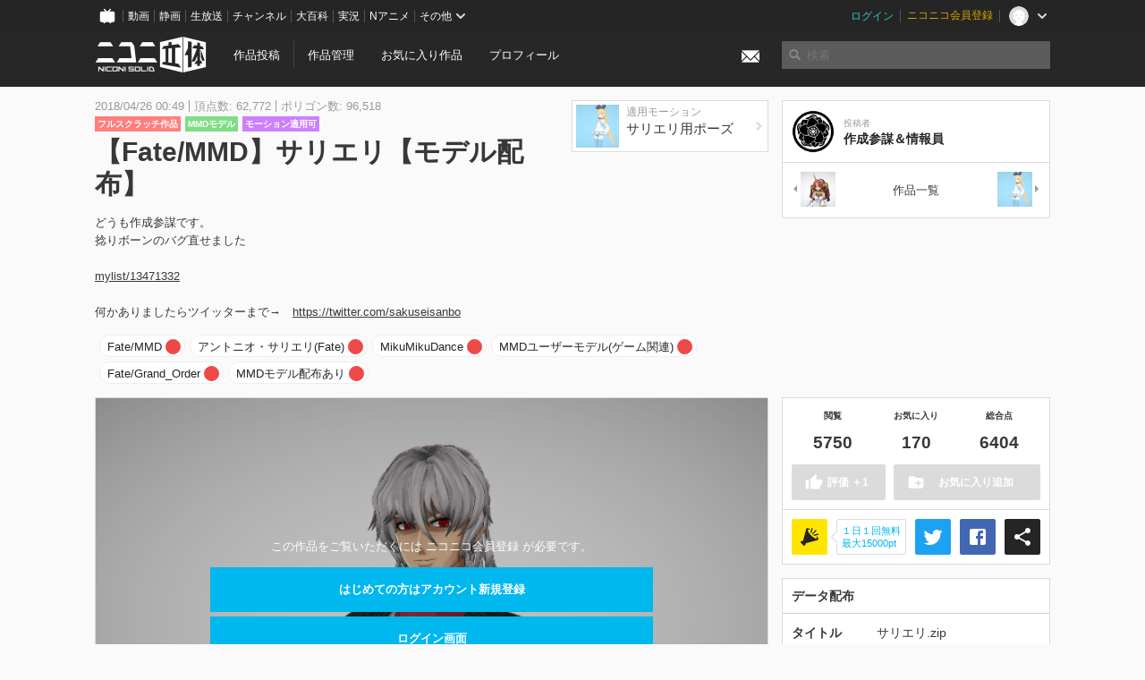

--- FILE ---
content_type: text/html; charset=utf-8
request_url: https://3d.nicovideo.jp/works/td33382
body_size: 8335
content:
<!DOCTYPE html><html dir="ltr" itemscope="" itemtype="http://schema.org/Product" lang="ja" xmlns="http://www.w3.org/1999/xhtml" xmlns:fb="http://ogp.me/ns/fb#" xmlns:og="http://ogp.me/ns#"><head><meta content="edge, chrome=1" http-equiv="X-UA-Compatible" /><meta content="width=device-width, initial-scale=1.0" name="viewport" /><meta charset="UTF-8" /><meta content="ニコニ立体, 3D, MMD, 立体, Unity3D, ニコニコ立体, ニコニコ" name="keywords" /><meta content="どうも作成参謀です。捻りボーンのバグ直せましたmylist/13471332何かありましたらツイッターまで→　https://twitter.com/sakuseisanbo" name="description" /><meta content="「【Fate/MMD】サリエリ【モデル配布】」 / 作成参謀＆情報員 さんの作品 - ニコニ立体" itemprop="name" /><meta content="どうも作成参謀です。捻りボーンのバグ直せましたmylist/13471332何かありましたらツイッターまで→　https://twitter.com/sakuseisanbo" itemprop="description" /><meta content="ja_JP" property="og:locale" /><meta content="「【Fate/MMD】サリエリ【モデル配布】」 / 作成参謀＆情報員 さんの作品 - ニコニ立体" property="og:title" /><meta content="どうも作成参謀です。捻りボーンのバグ直せましたmylist/13471332何かありましたらツイッターまで→　https://twitter.com/sakuseisanbo" property="og:description" /><meta content="ニコニ立体" property="og:site_name" /><meta content="https://3d.nicovideo.jp/works/td33382" property="og:url" /><meta content="website" property="og:type" /><meta content="https://3d.nicovideo.jp/upload/contents/td33382/b588e915d6a1493342ffba45fc3048ff_normal.png" itemprop="image" /><meta content="https://3d.nicovideo.jp/upload/contents/td33382/b588e915d6a1493342ffba45fc3048ff_normal.png" property="og:image" /><meta content="summary_large_image" name="twitter:card" /><meta content="@niconisolid" name="twitter:site" /><meta content="「【Fate/MMD】サリエリ【モデル配布】」 / 作成参謀＆情報員 さんの作品 - ニコニ立体" name="twitter:title" /><meta content="どうも作成参謀です。捻りボーンのバグ直せましたmylist/13471332何かありましたらツイッターまで→　https://twitter.com/sakuseisanbo" name="twitter:description" /><meta content="https://3d.nicovideo.jp/upload/contents/td33382/b588e915d6a1493342ffba45fc3048ff_normal.png" name="twitter:image" /><meta content="@sakuseisanbo" name="twitter:creator" /><title>「【Fate/MMD】サリエリ【モデル配布】」 / 作成参謀＆情報員 さんの作品 - ニコニ立体</title><link href="https://3d.nicovideo.jp/works/td33382" rel="canonical" /><link href="/favicon.ico" rel="shortcut icon" type="image/vnd.microsoft.icon" /><meta name="csrf-param" content="authenticity_token" />
<meta name="csrf-token" content="bhyEPpkLNNdykZg6cbJ8nlqMifhn3kXGCe2AqrGo2opJZpLHH9/GFVy1qHfrZwCfy5kmHvEZJ9ft5vTeHqbeHw==" /><link rel="stylesheet" media="all" href="//cdnjs.cloudflare.com/ajax/libs/select2/3.4.6/select2.min.css" /><link rel="stylesheet" media="all" href="/assets/application-294ba2906ea1961f16634a633efdf9b48489f1042d9d15e4413e02cf756a0ff7.css" /><link rel="stylesheet" media="all" href="/assets/niconico/common_header-d286a9105534732c34da1aa1ac83798fc8cf5be651ccf67d3fb9d6d7260fb76b.css?0c2be1ce87f3f0ac5e8fa2fb65b43f6d" /><script src="//cdnjs.cloudflare.com/ajax/libs/jquery/2.1.0/jquery.min.js"></script><script src="https://res.ads.nicovideo.jp/assets/js/ads2.js?ref=3d" type="text/javascript"></script><script src="https://wktk.cdn.nimg.jp/wktkjs/3/wktk.min.js" type="text/javascript"></script><script>(() => {
  const hash = '';
  const isCreator = false;

  window.NiconiSolidGA = {
    getState() {
      const ga_attributes = document.getElementById('ga-attributes');

      return {
        hash,
        isLogined: !!hash,
        isCreator,
        workType: ga_attributes ? ga_attributes.getAttribute('data-work-type') : null,
        isDownloadable: ga_attributes ? ga_attributes.getAttribute('data-is-downloadable') : null,
        ownerId: ga_attributes ? ga_attributes.getAttribute('data-owner-id') : null
      };
    },
    pushDataLayer() {
      const state = this.getState();
      const data = {
        content: {
          is_creator: state.isCreator,
          work_type: state.workType,
          is_downloadable: state.isDownloadable,
          is_logined: state.isLogined,
          owner_id: state.ownerId,
        }
      };

      window.NicoGoogleTagManagerDataLayer.push(data);
    }
  };

  window.NicoGoogleTagManagerDataLayer = [];
  window.NiconiSolidGA.pushDataLayer();

  function pageChange() {
    window.NiconiSolidGA.pushDataLayer();
    window.NicoGoogleTagManagerDataLayer.push({'event': 'page_change'});
  }

  $(document).on('pjax:end', pageChange);
  document.addEventListener('DOMContentLoaded', pageChange);
})();</script><script>(function (w, d, s, l, i) {
  w[l] = w[l] || [];
  w[l].push({'gtm.start': new Date().getTime(), event: 'gtm.js'});
  const f = d.getElementsByTagName(s)[0], j = d.createElement(s), dl = l != 'dataLayer' ? '&l=' + l : '';
  j.async = true;
  j.src = 'https://www.googletagmanager.com/gtm.js?id=' + i + dl;
  f.parentNode.insertBefore(j, f);
})(window, document, 'script', 'NicoGoogleTagManagerDataLayer', 'GTM-KXT7G5G');</script><script>(function (i, s, o, g, r, a, m) {
  i['GoogleAnalyticsObject'] = r;
  i[r] = i[r] || function () {
    (i[r].q = i[r].q || []).push(arguments)
  }, i[r].l = 1 * new Date();
  a = s.createElement(o), m = s.getElementsByTagName(o)[0];
  a.async = 1;
  a.src = g;
  m.parentNode.insertBefore(a, m)
})(window, document, 'script', '//www.google-analytics.com/analytics.js', 'ga');

(function () {
  const hash = window.NiconiSolidGA.getState().hash;
  ga('create', 'UA-49433288-1', (hash !== '') ? {'userId': hash} : null);
  ga('set', 'dimension5', hash !== '');

  const callGaOld = function () {
    const state = window.NiconiSolidGA.getState();

    ga('set', 'dimension1', state.isCreator);
    ga('set', 'dimension2', state.workType);
    ga('set', 'dimension3', true); // deprecated
    ga('set', 'dimension4', state.isDownloadable);
    ga('set', 'dimension6', state.ownerId);

    ga('send', 'pageview', window.location.pathname + window.location.search);
  };

  $(document).on('pjax:end', callGaOld);
  document.addEventListener('DOMContentLoaded', callGaOld);
})();</script></head><body class="application"><noscript><iframe height="0" src="https://www.googletagmanager.com/ns.html?id=GTM-KXT7G5G" style="display:none;visibility:hidden" width="0"></iframe></noscript><div id="CommonHeader"></div><header><div class="header container" role="navigation"><div class="row"><div class="main-area-left"><div class="collapse"><a class="logo brand-logo header-logo" href="/"><span class="invisible">ニコニ立体</span></a><ul class="horizontal header-menu"><li class="link"><ul class="horizontal header-menu-split"><li><a href="/works/new">作品投稿</a></li><li><a href="/works">作品管理</a></li></ul></li><li class="link"><a href="/favorites">お気に入り作品</a></li><li class="link"><a href="/profile">プロフィール</a></li><li class="link" id="notification-menu"><a class="notification" href="/messages"><i class="glyphicons envelope notification-icon white"></i><div class="notification-badge" style="display: none;"></div></a></li></ul></div></div><div class="main-area-right"><form accept-charset="UTF-8" action="/search" class="header-form" id="js-search-form" method="get" role="search"><input id="js-search-type" name="word_type" type="hidden" value="keyword" /><i class="search-icon glyphicons search"></i><input autocomplete="off" class="header-search-field" id="js-search-field" maxlength="255" name="word" placeholder="検索" type="text" value="" /><div class="select-menu-modal-container" style="display: none;"><div class="select-menu-modal"><div class="select-menu-item" data-target="work" data-type="tag"><div class="select-menu-item-text"><i class="select-menu-item-icon glyphicons tag"></i>"<span class="js-search-keyword search-keyword"></span>"をタグ検索</div></div><div class="select-menu-item" data-target="work" data-type="caption"><div class="select-menu-item-text"><i class="select-menu-item-icon glyphicons comments"></i>"<span class="js-search-keyword search-keyword"></span>"をキャプション検索</div></div></div></div></form></div></div></div></header><div class="js-warning-unsupported-browser" id="warning-unsupported-browser"><p>お使いのブラウザではニコニ立体をご利用できません。</p><p>ニコニ立体を利用するためには、Chrome, Firefox, Edge のいずれかのブラウザが必要です。</p></div><main id="content"><div data-state="{&quot;work&quot;:{&quot;id&quot;:33382,&quot;title&quot;:&quot;【Fate/MMD】サリエリ【モデル配布】&quot;,&quot;user&quot;:{&quot;id&quot;:13209304,&quot;nickname&quot;:&quot;作成参謀＆情報員&quot;,&quot;thumbnail_url&quot;:&quot;https://secure-dcdn.cdn.nimg.jp/nicoaccount/usericon/1320/13209304.jpg?1558151943&quot;,&quot;is_secret&quot;:false},&quot;thumbnail_url&quot;:&quot;/upload/contents/td33382/b588e915d6a1493342ffba45fc3048ff_thumb.png&quot;,&quot;view_count&quot;:5750,&quot;favorite_count&quot;:170,&quot;total_count&quot;:6404,&quot;download&quot;:{&quot;id&quot;:6564,&quot;title&quot;:&quot;サリエリ.zip&quot;,&quot;size&quot;:6939605,&quot;revision&quot;:3,&quot;download_count&quot;:2366,&quot;license&quot;:{&quot;require_attribution&quot;:&quot;undefined&quot;,&quot;commercial_use&quot;:&quot;enabled_with_license&quot;,&quot;change_over&quot;:&quot;enabled&quot;,&quot;redistribution&quot;:&quot;enabled_with_attribution&quot;,&quot;license_description&quot;:&quot;&quot;},&quot;updated_at&quot;:&quot;2018-04-26T21:19:22.133+09:00&quot;}},&quot;tags&quot;:[{&quot;id&quot;:76907,&quot;type&quot;:&quot;normal&quot;,&quot;content&quot;:&quot;Fate/MMD&quot;,&quot;lock&quot;:true},{&quot;id&quot;:76908,&quot;type&quot;:&quot;normal&quot;,&quot;content&quot;:&quot;アントニオ・サリエリ(Fate)&quot;,&quot;lock&quot;:true},{&quot;id&quot;:76909,&quot;type&quot;:&quot;normal&quot;,&quot;content&quot;:&quot;MikuMikuDance&quot;,&quot;lock&quot;:true},{&quot;id&quot;:76910,&quot;type&quot;:&quot;normal&quot;,&quot;content&quot;:&quot;MMDユーザーモデル(ゲーム関連)&quot;,&quot;lock&quot;:false},{&quot;id&quot;:76911,&quot;type&quot;:&quot;normal&quot;,&quot;content&quot;:&quot;Fate/Grand_Order&quot;,&quot;lock&quot;:false},{&quot;id&quot;:77036,&quot;type&quot;:&quot;normal&quot;,&quot;content&quot;:&quot;MMDモデル配布あり&quot;,&quot;lock&quot;:false}],&quot;comments&quot;:{&quot;total_count&quot;:6,&quot;items&quot;:[{&quot;id&quot;:68217,&quot;user&quot;:{&quot;id&quot;:98990015,&quot;nickname&quot;:&quot;ゲスト&quot;,&quot;thumbnail_url&quot;:&quot;https://secure-dcdn.cdn.nimg.jp/nicoaccount/usericon/defaults/blank.jpg&quot;},&quot;created_at&quot;:&quot;2020-09-04T11:29:55.602+09:00&quot;,&quot;content&quot;:&quot;お借りします&quot;},{&quot;id&quot;:55277,&quot;user&quot;:{&quot;id&quot;:91344157,&quot;nickname&quot;:&quot;mihal&quot;,&quot;thumbnail_url&quot;:&quot;https://secure-dcdn.cdn.nimg.jp/nicoaccount/usericon/defaults/blank.jpg&quot;},&quot;created_at&quot;:&quot;2019-09-11T01:33:27.760+09:00&quot;,&quot;content&quot;:&quot;thank you ~~ !!&quot;},{&quot;id&quot;:41707,&quot;user&quot;:{&quot;id&quot;:85363532,&quot;nickname&quot;:&quot;DarkLord69&quot;,&quot;thumbnail_url&quot;:&quot;https://secure-dcdn.cdn.nimg.jp/nicoaccount/usericon/defaults/blank.jpg&quot;},&quot;created_at&quot;:&quot;2018-09-11T13:01:31.447+09:00&quot;,&quot;content&quot;:&quot;is it alright if i borrow this avatar to use for vrchat&quot;}]},&quot;like&quot;:null,&quot;favorite&quot;:null}" id="js-work-container"><div class="container"><div class="row flex-container"><div class="main-area-left main-column"><div class="box no-border"><div class="work-info"><ul class="work-info-use-list"><li class="work-info-use-item"><a href="/works/td33381"><div class="work-info-use-item-thumbnail"><img src="/upload/contents/td33381/af04dd8871e0923b9632ce1b1cf5b837_thumb.png" /></div><div class="work-info-use-item-info"><div class="work-info-use-item-type">適用モーション</div><div class="work-info-use-item-title">サリエリ用ポーズ</div><i class="work-info-use-item-arrow glyphicons chevron-right"></i></div></a></li></ul><div class="work-info-meta-list"><div class="work-info-meta-item">2018/04/26 00:49</div><div class="work-info-meta-item">頂点数: 62,772</div><div class="work-info-meta-item">ポリゴン数: 96,518</div></div><ul class="work-info-category-list"><li><a class="label label-slim work-category-label-original" href="/search?category=original">フルスクラッチ作品</a></li><li><a class="label label-slim work-type-label-mmd_model" href="/search?work_type=mmd">MMDモデル</a></li><li class="label label-slim work-type-label-animation">モーション適用可</li></ul><h1 class="work-info-title">【Fate/MMD】サリエリ【モデル配布】</h1><div class="description simple-text">どうも作成参謀です。<br>
捻りボーンのバグ直せました<br>
<br>
<a href="https://www.nicovideo.jp/mylist/13471332">mylist/13471332</a><br>
<br>

何かありましたらツイッターまで→　<a href="https://twitter.com/sakuseisanbo" rel="nofollow">https://twitter.com/sakuseisanbo</a></div></div><div class="js-tag-box box no-border"></div></div></div><div class="main-area-right"><div class="box"><div class="box-container work-author"><a class="work-author-link work-author-link-full" href="/users/13209304" title="作成参謀＆情報員"><img alt="" class="work-author-thumbnail" src="https://secure-dcdn.cdn.nimg.jp/nicoaccount/usericon/1320/13209304.jpg?1558151943" /><div class="work-author-name"><div class="work-author-name-label">投稿者</div><div class="work-author-name-value">作成参謀＆情報員</div></div></a></div><hr /><div class="box-container row work-recent"><div class="col-4"><a class="work-recent-prev" href="/works/td33488" title="【Fate/MMD】フランケンシュタイン【モデル配布】"><img alt="【Fate/MMD】フランケンシュタイン【モデル配布】" src="/upload/contents/td33488/3f0e8798dabacf7df656f3314fe78b1c_thumb.png" width="39" height="39" /></a></div><div class="col-4 work-recent-menu"><p><a href="/users/13209304/works">作品一覧</a></p></div><div class="col-4"><a class="work-recent-next" href="/works/td33381" title="サリエリ用ポーズ"><img alt="サリエリ用ポーズ" src="/upload/contents/td33381/af04dd8871e0923b9632ce1b1cf5b837_thumb.png" width="39" height="39" /></a></div></div></div></div></div><div class="row flex-container"><div class="main-area-left main-column"><div class="box work-content" data-json-url="/works/td33382/components.json" data-show-setting-link="" id="js-components"><div class="work-cover" style="background-image: url(/upload/contents/td33382/b588e915d6a1493342ffba45fc3048ff_normal.png);"><div class="work-cover-content"><div class="work-cover-content-inner"><p>この作品をご覧いただくには ニコニコ会員登録 が必要です。</p><br /><ul class="button-list"><li><a class="button button-submit" href="https://account.nicovideo.jp/register?site=niconico3d">はじめての方はアカウント新規登録</a></li><li><a class="button button-submit" href="https://account.nicovideo.jp/login?next_url=%2Fworks%2Ftd33382&amp;site=niconico3d">ログイン画面</a></li></ul></div></div></div></div><div class="js-content-footer box no-border"></div><div class="js-comment-box box no-border"></div><div class="box no-border" style="text-align: center;"><div class="ads-works-banner" id="ads-a73560bda65015ae6dc136031470321e"><div id="ads-a73560bda65015ae6dc136031470321e-script"><script>(function (elementID, num) {
  if (window.Ads) {
    new Ads.Advertisement({zone: num}).set(elementID);
    var element = document.getElementById(elementID + '-script');
    element.parentNode.removeChild(element);
  }
})('ads-a73560bda65015ae6dc136031470321e', 1279);</script></div></div></div><div class="box"><div class="box-header"><h3 class="title">関連度の高い作品</h3></div><div class="box-container"><div class="work-box-container" data-frontend-id="79" data-recommend-frame-name="solid_work_page" data-recommend-id="5479834773797111517" data-recommend-log-endpoint="https://log.recommend.nicovideo.jp" id="js-ddfca3cce08ebed1a1b7"><div class="work-box-list column-size-5 "><div class="work-box-list-inner"><div class="work-box-list-item"><div class="work-box"><a class="work-box-link" data-work-id="td63532" href="/works/td63532" title="【Fate/MMD】謎のアルターエゴ・Λ"><div class="work-box-thumbnail"><img alt="" src="/upload/contents/td63532/57a6a60ce95ec21e99268feadf4a9bb3_thumb.png" /></div><div class="work-box-ribon"><label class="label work-type-label-mmd_model">MMD</label></div><div class="work-box-cover"><strong class="work-box-cover-title">【Fate/MMD】謎のアルターエゴ・Λ</strong><div class="work-box-cover-author">SPS</div></div></a></div></div><div class="work-box-list-item"><div class="work-box"><a class="work-box-link" data-work-id="td41754" href="/works/td41754" title="【Fate/MMD】BBペレちゃん【モデル配布】"><div class="work-box-thumbnail"><img alt="" src="/upload/contents/td41754/c49ea86dae16b02b91c79fa302b4a7cb_thumb.png" /></div><div class="work-box-ribon"><label class="label work-type-label-mmd_model">MMD</label></div><div class="work-box-cover"><strong class="work-box-cover-title">【Fate/MMD】BBペレちゃん【モデル配布】</strong><div class="work-box-cover-author">つみだんご</div></div></a></div></div><div class="work-box-list-item"><div class="work-box"><a class="work-box-link" data-work-id="td68655" href="/works/td68655" title="ヴィル・シェーンハイト"><div class="work-box-thumbnail"><img alt="" src="/upload/contents/td68655/ddfea7ad656f7f181789ab5abac435ea_thumb.png" /></div><div class="work-box-ribon"><label class="label work-type-label-mmd_model">MMD</label></div><div class="work-box-cover"><strong class="work-box-cover-title">ヴィル・シェーンハイト</strong><div class="work-box-cover-author">とももん</div></div></a></div></div><div class="work-box-list-item"><div class="work-box"><a class="work-box-link" data-work-id="td68536" href="/works/td68536" title="ぱゆ式天城一彩"><div class="work-box-thumbnail"><img alt="" src="/upload/contents/td68536/4f8d927f55dfc2bcac390da7076884c4_thumb.png" /></div><div class="work-box-ribon"><label class="label work-type-label-mmd_model">MMD</label></div><div class="work-box-cover"><strong class="work-box-cover-title">ぱゆ式天城一彩</strong><div class="work-box-cover-author">ぱゆ</div></div></a></div></div><div class="work-box-list-item"><div class="work-box"><a class="work-box-link" data-work-id="td68028" href="/works/td68028" title="道化式アズール氏"><div class="work-box-thumbnail"><img alt="" src="/upload/contents/td68028/5d6275c05a1d0d3f404dbbb8f210e51c_thumb.png" /></div><div class="work-box-ribon"><label class="label work-type-label-mmd_model">MMD</label></div><div class="work-box-cover"><strong class="work-box-cover-title">道化式アズール氏</strong><div class="work-box-cover-author">道化麗氏</div></div></a></div></div></div></div></div><script>var _containerId = "#js-ddfca3cce08ebed1a1b7"</script><script>(function() {
  var containerId, init;

  containerId = _containerId;

  init = function() {
    var app;
    return app = new BigFence.Views.Commons.Recommender({
      el: containerId
    });
  };

  if (typeof BigFence !== "undefined" && BigFence !== null) {
    init();
  } else {
    $(document).one('ready', init);
  }

}).call(this);
</script></div></div><div class="js-nicoad-list box no-border"></div><div class="box"><div class="box-header"><h3 class="title">作成参謀＆情報員 さんの作品</h3></div><div class="box-container"><div class="work-box-container" data-frontend-id="79" data-recommend-log-endpoint="https://log.recommend.nicovideo.jp" id="js-b7c512de6f51511edfc7"><div class="work-box-list column-size-5 "><div class="work-box-list-inner"><div class="work-box-list-item"><div class="work-box"><a class="work-box-link" data-work-id="td77707" href="/works/td77707" title="マドロック【アークナイツ】"><div class="work-box-thumbnail"><img alt="" src="/upload/contents/td77707/bc33ed26508ea2a89096081c053e050f_thumb.png" /></div><div class="work-box-ribon"><label class="label work-type-label-mmd_model">MMD</label></div><div class="work-box-cover"><strong class="work-box-cover-title">マドロック【アークナイツ】</strong><div class="work-box-cover-author">作成参謀＆情報員</div></div></a></div></div><div class="work-box-list-item"><div class="work-box"><a class="work-box-link" data-work-id="td76889" href="/works/td76889" title="髭切極【MMD刀剣乱舞】"><div class="work-box-thumbnail"><img alt="" src="/upload/contents/td76889/11b31e2dea733d71c32cb4c1df59e397_thumb.png" /></div><div class="work-box-ribon"><label class="label work-type-label-mmd_model">MMD</label></div><div class="work-box-cover"><strong class="work-box-cover-title">髭切極【MMD刀剣乱舞】</strong><div class="work-box-cover-author">作成参謀＆情報員</div></div></a></div></div><div class="work-box-list-item"><div class="work-box"><a class="work-box-link" data-work-id="td72304" href="/works/td72304" title="【MMD刀剣乱舞】治金丸"><div class="work-box-thumbnail"><img alt="" src="/upload/contents/td72304/6f3d611cf0353b22f13631237f7c075b_thumb.png" /></div><div class="work-box-ribon"><label class="label work-type-label-mmd_model">MMD</label></div><div class="work-box-cover"><strong class="work-box-cover-title">【MMD刀剣乱舞】治金丸</strong><div class="work-box-cover-author">作成参謀＆情報員</div></div></a></div></div><div class="work-box-list-item"><div class="work-box"><a class="work-box-link" data-work-id="td72303" href="/works/td72303" title="治金丸用ポーズ"><div class="work-box-thumbnail"><img alt="" src="/images/no_thumbnail.jpg" /></div><div class="work-box-ribon"><label class="label work-type-label-animation">モーション</label></div><div class="work-box-cover"><strong class="work-box-cover-title">治金丸用ポーズ</strong><div class="work-box-cover-author">作成参謀＆情報員</div></div></a></div></div><div class="work-box-list-item"><div class="work-box"><a class="work-box-link" data-work-id="td54826" href="/works/td54826" title="琵琶坂用ポーズ"><div class="work-box-thumbnail"><img alt="" src="/images/no_thumbnail.jpg" /></div><div class="work-box-ribon"><label class="label work-type-label-animation">モーション</label></div><div class="work-box-cover"><strong class="work-box-cover-title">琵琶坂用ポーズ</strong><div class="work-box-cover-author">作成参謀＆情報員</div></div></a></div></div></div></div></div><script>var _containerId = "#js-b7c512de6f51511edfc7"</script><script>(function() {
  var containerId, init;

  containerId = _containerId;

  init = function() {
    var app;
    return app = new BigFence.Views.Commons.Recommender({
      el: containerId
    });
  };

  if (typeof BigFence !== "undefined" && BigFence !== null) {
    init();
  } else {
    $(document).one('ready', init);
  }

}).call(this);
</script></div></div><div class="box"><div class="box-header"><h3 class="title">いま人気の作品</h3></div><div class="box-container"><div class="work-box-container" data-frontend-id="79" data-recommend-log-endpoint="https://log.recommend.nicovideo.jp" id="js-e2bd9a6269772ca9479f"><div class="work-box-list column-size-5 "><div class="work-box-list-inner"><div class="work-box-list-item"><div class="work-box"><a class="work-box-link" data-work-id="td82122" href="/works/td82122" title="【MMD/VRM】夏色花梨【冬服公式モデル】"><div class="work-box-thumbnail"><img alt="" src="/upload/contents/td82122/324d6a7962c798168558cd2882b71c73_thumb.png" /></div><div class="work-box-ribon"><label class="label work-type-label-mmd_model">MMD</label></div><div class="work-box-cover"><strong class="work-box-cover-title">【MMD/VRM】夏色花梨【冬服公式モデル】</strong><div class="work-box-cover-author">TOKYO6</div></div></a></div></div><div class="work-box-list-item"><div class="work-box"><a class="work-box-link" data-work-id="td95535" href="/works/td95535" title="フィルレイン(シャドバ)"><div class="work-box-thumbnail"><img alt="" src="/upload/contents/td95535/22b79c7d639bf60f9137ac90e0c3bf0b_thumb.png" /></div><div class="work-box-ribon"><label class="label work-type-label-mmd_model">MMD</label></div><div class="work-box-cover"><strong class="work-box-cover-title">フィルレイン(シャドバ)</strong><div class="work-box-cover-author">フロフロ</div></div></a></div></div><div class="work-box-list-item"><div class="work-box"><a class="work-box-link" data-work-id="td96352" href="/works/td96352" title="ユーリ・エーベルヴァイン(リリカルなのは)"><div class="work-box-thumbnail"><img alt="" src="/upload/contents/td96352/d9383c28955c0c0b8fb32901262231dc_thumb.png" /></div><div class="work-box-ribon"><label class="label work-type-label-mmd_model">MMD</label></div><div class="work-box-cover"><strong class="work-box-cover-title">ユーリ・エーベルヴァイン(リリカルなのは)</strong><div class="work-box-cover-author">あんじっぷ</div></div></a></div></div><div class="work-box-list-item"><div class="work-box"><a class="work-box-link" data-work-id="td96358" href="/works/td96358" title="Laufen"><div class="work-box-thumbnail"><img alt="" src="/upload/contents/td96358/27d4bb5504c3a5c0bd203d9a2f1becd1_thumb.png" /></div><div class="work-box-ribon"><label class="label work-type-label-mmd_model">MMD</label></div><div class="work-box-cover"><strong class="work-box-cover-title">Laufen</strong><div class="work-box-cover-author">maura</div></div></a></div></div><div class="work-box-list-item"><div class="work-box"><a class="work-box-link" data-work-id="td96360" href="/works/td96360" title="カナリィ V.1.0"><div class="work-box-thumbnail"><img alt="" src="/upload/contents/td96360/81fa75f9fe1f096adf16a11fc5241228_thumb.png" /></div><div class="work-box-ribon"><label class="label work-type-label-mmd_model">MMD</label></div><div class="work-box-cover"><strong class="work-box-cover-title">カナリィ V.1.0</strong><div class="work-box-cover-author">いつき</div></div></a></div></div></div></div></div><script>var _containerId = "#js-e2bd9a6269772ca9479f"</script><script>(function() {
  var containerId, init;

  containerId = _containerId;

  init = function() {
    var app;
    return app = new BigFence.Views.Commons.Recommender({
      el: containerId
    });
  };

  if (typeof BigFence !== "undefined" && BigFence !== null) {
    init();
  } else {
    $(document).one('ready', init);
  }

}).call(this);
</script></div></div><div class="work-footer"><div class="col-12"><ul class="horizontal"><li><a href="/works/td33382/warning/new">違反作品を通報</a></li></ul></div></div></div><div class="main-area-right"><div class="js-score-action-box box no-border"></div><div class="box no-border" style="text-align: center;"><div class="ads-side" id="ads-8dce928fc1bef09eda0728220177c81e"><div id="ads-8dce928fc1bef09eda0728220177c81e-script"><script>(function (elementID, num) {
  if (window.Ads) {
    new Ads.Advertisement({zone: num}).set(elementID);
    var element = document.getElementById(elementID + '-script');
    element.parentNode.removeChild(element);
  }
})('ads-8dce928fc1bef09eda0728220177c81e', 1280);</script></div></div></div><div class="js-download-box box no-border"></div><div class="js-contents-tree box no-border"></div><div class="box no-border sticky-element" style="text-align: center;"><div class="ads-side" id="ads-6dbd5e394d6074971165bc528c92f4d7"><div id="ads-6dbd5e394d6074971165bc528c92f4d7-script"><script>(function (elementID, num) {
  if (window.Ads) {
    new Ads.Advertisement({zone: num}).set(elementID);
    var element = document.getElementById(elementID + '-script');
    element.parentNode.removeChild(element);
  }
})('ads-6dbd5e394d6074971165bc528c92f4d7', 1281);</script></div></div></div></div></div></div><div class="js-published-modal"></div></div><div data-is-downloadable="true" data-owner-id="13209304" data-work-type="mmd" id="ga-attributes"></div><script>(function() {
  var init;

  init = function() {
    var app, container;
    container = document.getElementById('js-work-container');
    app = new BigFence.Views.Works.App();
    return BigFence.entries.workPage({
      tagBox: container.querySelector('.js-tag-box'),
      commentBox: container.querySelector('.js-comment-box'),
      squareFollowButton: container.querySelector('.js-follow-button'),
      scoreActionBox: container.querySelector('.js-score-action-box'),
      downloadBox: container.querySelector('.js-download-box'),
      contentFooter: container.querySelector('.js-content-footer'),
      nicoAdList: container.querySelector('.js-nicoad-list'),
      contentTree: container.querySelector('.js-contents-tree'),
      publishedModal: container.querySelector('.js-published-modal')
    });
  };

  if (typeof BigFence !== "undefined" && BigFence !== null) {
    init();
  } else {
    $(document).one('ready', init);
  }

}).call(this);
</script><script>
//<![CDATA[
window.Settings={};Settings.default_locale="ja";Settings.locale="ja";
//]]>
</script></main><footer class="footer"><div class="container row"><div class="col-6 footer-left"><ul class="footer-links horizontal"><li><a href="/rule">利用規約</a></li><li><a href="https://qa.nicovideo.jp/category/show/466">ヘルプ</a></li><li><a href="https://qa.nicovideo.jp/faq/show/5008?site_domain=default">ご意見・ご要望</a></li><li><a href="https://twitter.com/niconisolid" target="_blank">公式Twitter</a></li><li><a href="/">ホーム</a></li></ul></div><div class="col-6 footer-right"><div class="footer-note"><p>&copy; DWANGO Co., Ltd.</p></div><a class="brand-logo gray" href="/" title="ニコニ立体"></a></div></div></footer><script src="//cdnjs.cloudflare.com/ajax/libs/jquery.pjax/1.9.2/jquery.pjax.min.js"></script><script src="//cdnjs.cloudflare.com/ajax/libs/fancybox/2.1.5/jquery.fancybox.pack.js"></script><script src="//cdnjs.cloudflare.com/ajax/libs/jquery-cookie/1.4.1/jquery.cookie.min.js"></script><script src="//cdnjs.cloudflare.com/ajax/libs/select2/3.4.6/select2.min.js"></script><script src="//cdnjs.cloudflare.com/ajax/libs/select2/3.4.6/select2_locale_ja.min.js"></script><script src="//cdnjs.cloudflare.com/ajax/libs/noUiSlider/5.0.0/jquery.nouislider.min.js"></script><script src="//cdnjs.cloudflare.com/ajax/libs/underscore.js/1.6.0/underscore-min.js"></script><script src="//cdnjs.cloudflare.com/ajax/libs/backbone.js/1.1.2/backbone-min.js"></script><script src="//cdnjs.cloudflare.com/ajax/libs/backbone.marionette/2.1.0/backbone.marionette.min.js"></script><script src="//cdnjs.cloudflare.com/ajax/libs/backbone-relational/0.8.6/backbone-relational.min.js"></script><script src="//cdnjs.cloudflare.com/ajax/libs/blueimp-md5/2.18.0/js/md5.min.js"></script><script async="async" charset="utf-8" src="https://platform.twitter.com/widgets.js"></script><script src="/assets/application-0401433a426d0d4ae34165cb69b59109ab7362e2f723b34cb8e2ddbfb48df300.js"></script><script src="/assets/niconico/common_header-1537b71497e2caab4cc5e5e069939a9e76f611c912ddb5b4855c880375bc1603.js"></script><script>init_common_header('niconico3d')</script><script src="https://common-header.nimg.jp/3.0.0/pc/CommonHeaderLoader.min.js"></script><div data-state="{&quot;current_user&quot;:null}" id="js-initial-state" style="display: none;"><script src="/packs/assets/application-CHCWfhU9.js" type="module"></script></div><script>(function() {
  $(document).ready(function() {
    return new BigFence.Views.Layouts.App();
  });

}).call(this);
</script></body></html>